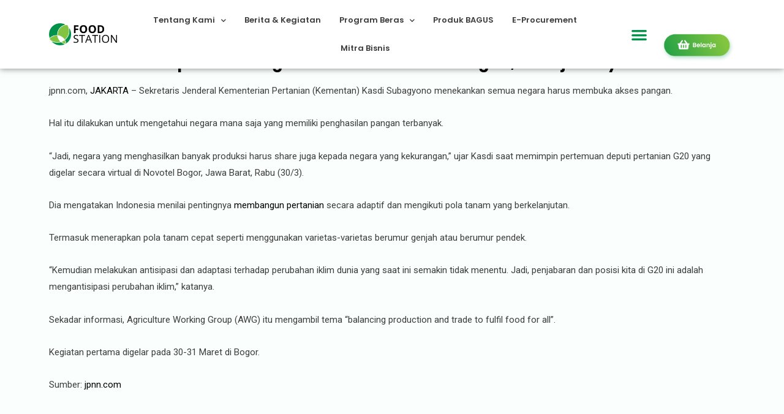

--- FILE ---
content_type: text/html; charset=UTF-8
request_url: https://foodstation.id/api/index.php?id=harga&_=1769029940664
body_size: 215
content:
<table class="fsipbc-table">
            <thead>
            <tr align="center">
                <th id="fsipbc-judul" class="tb-head" colspan="2" height="25">Harga Beras di PIBC</th>
            </tr>
            </thead>
            <tbody>
            <tr bgcolor="#fff">
                <td colspan="2">Belum ada data sampai tanggal 2026-01-17</td>
            </tr>
            <tr><td colspan="2"></td></tr>
            </tbody></table>

--- FILE ---
content_type: text/html; charset=UTF-8
request_url: https://foodstation.id/chart/index.php?_=1769029940666
body_size: 853
content:

<html>
<body>
<canvas id="myChart" width="300" height="300"></canvas>
<script>
    jQuery(function ($) {
        var chartDefault = {
            type: 'bar',
            data: {
                labels: ['Januari','Februari','Maret','April','Mei','Juni','Juli','Agustus','September','Oktober','November','Desember'],
                datasets: [{"type":"bar","label":2024,"fill":false,"data":[12808,13403,13300,12662,12568,13080,13346,13440,13497,13259,13059,13172],"backgroundColor":"#006400","borderColor":"#006400","borderWidth":10},{"type":"bar","label":2025,"fill":false,"data":[13252,13216,13407,13199,13251,13681],"backgroundColor":"#228B22","borderColor":"#228B22","borderWidth":10}]            },
            options: {
                responsive: true,
                maintainAspectRatio: false,
                indexAxis: 'y',				
                animation: {
                    onComplete: () => {
                        delayed = true;
                    },
                    delay: (context) => {
                        let delay = 0;
                        if (context.type === 'data' && context.mode === 'default' && !delayed) {
                            delay = context.dataIndex * 300 + context.datasetIndex * 100;
                        }
                        return delay;
                    },
                },
                title: {
                    display: false,
                    text: 'Chart harga beras',
                },
                plugins: {
                    legend: {
                        position: 'top',
                    },
                    title: {
                        display: true,
                        text: 'Chart harga beras',
                        padding: {
                            top: 10,
                            bottom: 30
                        }
                    }
                },
                scales: {
                    x: {
                        ticks: {
                            color: 'red',
                        }
                    },
                    y: {
                        scaleLabel: {
                            display: true,
                            labelString: 'Harga'
                        },
                        ticks: {
                            callback: function(value, index, values) {
                                return value.toLocaleString();
                            }
                        }
                    }
                }
            },
        };
        var chart = new Chart($('#myChart'), chartDefault);
    });
</script>
</body>
</html>


--- FILE ---
content_type: text/css
request_url: https://www.foodstation.id/wp-content/plugins/customer-reviews-woocommerce/css/badges.css?ver=5.12.0
body_size: 2867
content:
.cr-trustbadgef, .cr-trustbadgea {
	max-width: 100%;
	overflow: hidden;
}
.cr-trustbadgef .cr-trustbadge-border {border: 1px solid #A3D8CD;}
.cr-trustbadgef .cr-trustbadge-border.badge_color_dark {border: 1px solid #8B8B8B;}

#cr_floatingtrustbadge {position: fixed; box-sizing: border-box; right: 0px; bottom: 0px; width: 135px; border-radius: 15px; display: block; overflow: hidden; margin: 30px; filter: drop-shadow(0px 4px 54px rgba(0, 0, 0, 0.25)); z-index: 99999; cursor: pointer;}
#cr_floatingtrustbadge.cr-floatingbadge-big {position: fixed; box-sizing: border-box; right: 0px; bottom: 0px; width: 256px; border-radius: 15px; display: block; overflow: hidden; margin: 0 30px 30px 0; filter: drop-shadow(0px 4px 54px rgba(0, 0, 0, 0.25)); z-index: 99999; cursor: auto;}
#cr_floatingtrustbadge {border: 1px solid;}
#cr_floatingtrustbadge .cr-floatingbadge-background {position: absolute; top: 0; left: 0; height: 100%; width: 100%;}
#cr_floatingtrustbadge .cr-floatingbadge-background div {width: 100%;}
#cr_floatingtrustbadge .cr-floatingbadge-background .cr-floatingbadge-background-top {height: 115px;}
#cr_floatingtrustbadge.cr-floatingbadge-big .cr-floatingbadge-background .cr-floatingbadge-background-top {height: 155px;}
#cr_floatingtrustbadge .cr-floatingbadge-background .cr-floatingbadge-background-middle {height: 31px;}
#cr_floatingtrustbadge.cr-floatingbadge-big .cr-floatingbadge-background .cr-floatingbadge-background-middle {height: 179px;}
#cr_floatingtrustbadge .cr-floatingbadge-background .cr-floatingbadge-background-bottom {height: 27px;}
#cr_floatingtrustbadge.cr-floatingbadge-big .cr-floatingbadge-background .cr-floatingbadge-background-bottom {height: 43px; border-top: 1px solid; border-left: 0px; border-right: 0px; border-bottom: 0px;}
#cr_floatingtrustbadge .cr-floatingbadge-top {position: relative; height: 92px; display: block;}
#cr_floatingtrustbadge.cr-floatingbadge-big .cr-floatingbadge-top {position: relative; height: 124px; display: block;}
#cr_floatingtrustbadge .cr-floatingbadge-top svg {position: absolute; left: 50%; top: 14px; margin-left: -35px;}
#cr_floatingtrustbadge.cr-floatingbadge-big .cr-floatingbadge-top svg {position: absolute; width: 84px; height: 79px; left: 50%; top: 28px; margin-left: -42px;}
#cr_floatingtrustbadge img {margin: 0; width: 100%; position: relative; border: 0; display: block;}
#cr_floatingtrustbadge .cr-floatingbadge-top .cr-floatingbadge-close {position: absolute; top: 5px; right: 5px; width: 20px; height: 20px; cursor: pointer;}
#cr_floatingtrustbadge .cr-floatingbadge-top .cr-floatingbadge-close svg {position: absolute; width: 16px; height: 16px; margin: 2px; top: 0; left: 0; display: block;}
#cr_floatingtrustbadge .cr-floatingbadge-top .cr-floatingbadge-close svg {fill: #F8942D;}
#cr_floatingtrustbadge.cr-floatingbadge-big .cr-floatingbadge-top .cr-floatingbadge-close svg {fill: #FFFFFF;}
#cr_floatingtrustbadge .cr-floatingbadge-top svg {width: 70px; height:65px;}

.cr-badge {
	display: inline-block;
	padding: 40px;
	font-family: 'Open Sans', sans-serif;
	font-size: 0;
	color: #1F1F1F;
	line-height: normal;
	position: relative;
	text-align: left;
	text-decoration:none;
	box-sizing: border-box;
	transform-origin: left;
	visibility: hidden;
}

.cr-badge .badge__nowrap {
	white-space: nowrap;
}

.cr-badge .badge__nowrap-inline {
	display: inline-block;
	white-space: nowrap;
}

.cr-badge .badge__store {
		font-size: 24px;
		font-weight: bold;
		margin-bottom: 12px;
		white-space: nowrap;
}

.cr-badge .badge__stars {
		display: inline-block;
		margin-bottom: 14px;
		margin-right: 24px;
}

.cr-badge .badge__star {
		display: inline-block;
		position: relative;
		width: 36px;
		height: 36px;
		margin-right: 3px;
		background-size: cover;
}

.cr-badge .badge-vs .badge__star {
	display: block;
}

.cr-badge .badge__star-icon {
		position: absolute;
		top: 0;
		left: 0;
		width: 100%;
		height: 100%;
		background-size: cover;
		background-repeat: no-repeat;
}

.cr-badge .badge__star-icon_type_empty {
		background-image: url('../img/small-star-empty-light.png');
}

.cr-badge .badge__star-icon_type_fill {
		background-image: url('../img/small-star-full.png');
}

.cr-badge .verified {
		display: inline-block;
		vertical-align: top;
		background: rgba(23, 157, 130, 0.1);
		height: 36px;
		border-radius: 19px;
		padding: 0 16px;
}

.cr-badge .verified__logo {
		display: inline-block;
		width: 32px;
		height: 32px;
		background-image: url('../img/logo.svg');
		background-size: cover;
		position: relative;
		top: 2px;
		left: -6px;
		margin-right: 2px;
}

.cr-badge .verified__text {
		display: inline-block;
		line-height: 36px;
		vertical-align: top;
		font-size: 18px;
		font-weight: 600;
}

.cr-badge .rating {
		font-size: 17px;
		white-space: nowrap;
}

.cr-badge.badge_size_wide .rating {
		font-size: 16px;
}

.cr-badge rating__store {
	font-weight: 600;
}

.cr-badge .rating__product b {
	font-weight: 600;
}

.cr-badge.badge_color_dark {
	color: #fff;
}

.cr-badge.badge_color_dark .badge__star-icon_type_empty {
		background-image: url('../img/small-star-empty-dark.png');
}

.cr-badge.badge_color_dark .verified {
		background: rgba(255, 255, 255, 0.25);
}

.cr-badge.badge_size_wide {
		padding: 20px;
		color: #6c6c6c;
}

.cr-badge.badge_size_wide .badge__store {
		font-size: 28px;
		margin-bottom: 24px;
}

.cr-badge .badge__info {
	position: relative;
}

.cr-badge .badge__logo {
		position: absolute;
		top: 0;
		left: 0;
		width: 60px;
		height: 60px;
		background-image: url('../img/logo.svg');
		background-size: contain;
		background-repeat: no-repeat;
}

.cr-badge .badge__reviews {
		font-size: 16px;
		padding-left: 70px;
		padding-top: 15px;
}

.cr-badge.badge_size_wide .verified {
		font-size: 16px;
		padding-left: 70px;
		height: auto;
		background: transparent;
}

.cr-badge.badge_size_wide .badge__stars {
		margin-bottom: 0;
		margin-right: 2px;
		margin-left: 20px;
		margin-top: 2px;
		vertical-align: top;
}

.cr-badge.badge_size_wide .badge__star {
		width: 16px;
		height: 16px;
}

.cr-badge.badge_size_wide .badge__star-icon_type_empty {
		background-image: url('../img/wide-star-empty-light.png');
}

.cr-badge.badge_size_wide .badge__star-icon_type_fill {
		background-image: url('../img/wide-star-full-light.png');
}

.cr-badge.badge_color_dark.badge_size_wide .badge__star-icon_type_fill {
		background-image: url('../img/wide-star-full-dark.png');
}

.cr-badge.badge_color_dark.badge_size_wide .badge__star-icon_type_empty {
		background-image: url('../img/wide-star-empty-dark.png');
}

.cr-badge.badge_size_wide .rating {
		display: inline-block;
		padding-top: 2px;
		vertical-align: top;
		margin-top: -3px;
}

.cr-badge.badge_size_wide.badge_color_dark {
		color: #fff;
}

.cr-badge.badge_target_mobile {
		position: relative;
		padding: 0;
		margin: 20px;
}

.cr-badge.badge_target_mobile .badge__logo {
		top: 41px;
		left: 4px;
		width: 32px;
		height: 32px;
}

.cr-badge.badge_target_mobile .badge__store {
		font-size: 24px;
		margin-bottom: 0;
		padding-left: 2px;
}

.cr-badge.badge_target_mobile .badge__reviews,
.cr-badge.badge_target_mobile .verified {
		padding-left: 48px;
		display: block;
}

.cr-badge.badge_target_mobile .badge__stars {
		padding-left: 2px;
		margin-left: 0;
		margin-top: 0;
}

.cr-badge.badge_target_mobile .rating {
		font-size: 15px;
		margin-top: 2px;
}

.cr-badge.badge_size_wide .rating b {
		display: inline-block;
		margin-left: 8px;
}

.cr-badge.badge_size_small {
	-webkit-border-radius: 5px;
	-moz-border-radius: 5px;
	border-radius: 5px;
}

.cr-badge .badge__link, .cr-badge__wrap .badge__link {
	position: absolute;
	width: 100%;
	height: 100%;
	top: 0;
	left: 0;
	z-index: 1;
}

/* internal container wrapper */
.cr-badge__wrap {
	display: inline-block;
	position: relative;
}

.cr-badge.badge-vs {
		position: relative;
		color: #4d4d4d;
		padding: 20px;
		display: inline-block;
		flex-flow: row nowrap;
		text-align: left;
		font-family: "Roboto", sans-serif;
		border-radius: 15px;
}

.cr-badge.badge-vs .cr-badge-vs-flex {
	display: flex;
	flex-direction: row;
}

.cr-badge.badge-vs .badge__store {
		font-size: 25px;
		font-weight: 500;
		margin-bottom: 5px;
		line-height: 1.2;
		max-width: 500px;
		text-overflow: ellipsis;
		overflow: hidden;
}

.cr-badge.badge-vs .badge__logo {
		background-image: url('../img/logo-vs.svg');
		height: 80px;
		width: 80px;
		position: relative;
		display: inline-block;
		margin-right: 20px;
		flex: 0 0 auto;
}

.cr-badge.badge-vs .badge__details {
		display: flex;
		flex-flow: row nowrap;
		align-items: center;
}

.cr-badge.badge-vs .badge__rating-container {
		display: flex;
		flex-flow: column nowrap;
		justify-content: space-evenly;
		font-family: "Roboto", sans-serif;
		font-weight: normal;
}

.cr-badge.badge-vs .badge__rating-line {
		display: flex;
		flex-flow: row nowrap;
		justify-content: space-between;
}

.cr-badge.badge-vs .badge__stars {
	margin: 0;
	padding: 0;
	display: flex;
	align-items: center;
}

.cr-badge.badge-vs .badge__star {
		width: 15px;
		height: 15px;
		border-spacing: 0;
		display: flex;
}

.cr-badge.badge-vs .badge__star-icon--empty {
		background-image: url('../img/star-stroke.svg');
		background-position: left;
		border-spacing: 0;
}

.cr-badge.badge-vs .badge__star-icon--fill {
		background-image: url('../img/star-fill.svg');
		background-position: left;
		border-spacing: 0;

}

.cr-badge.badge-vs .badge__rating.rating {
		font-size: 14px;
		line-height: 1.5;
		justify-content: space-between;
		display: flex;
		flex: 1 1 0;
		margin: -1px 0 0;
		padding: 0;
		height: 20px;
}

.cr-badge.badge-vs .badge__rating.rating span:last-child {
	padding-left: 25px;
	font-weight: bold;
}

.cr-badge .badge__rating + .badge__stars {
	margin-left: 10px;
}

.cr-badge.badge-vs .badge__reviews {
	border-radius: 30px;
	background-color: #F2F2F2;
	display: block;
	font-size: 18px;
	line-height: 1;
	padding: 6px 25px 5px;
	margin-left: 15px;
	border: 1px solid #DFDFDF99;
}

.cr-badge.badge-vs.badge_color_dark {
		color: #e5e5e5;
		border-color: transparent;
}

.cr-badge.badge-vs.badge_color_dark .badge__reviews {
	background-color: #24242499;
	border-color: transparent;
}

.badge_size_compact.cr-badge,
.badge--wide-mobile.cr-badge {
	margin: 0;
	padding: 0;
	width: 100%;
	height: 100%;
	font-family: "Roboto", sans-serif;
}

.badge_size_compact.cr-badge,
.badge--wide-mobile.cr-badge {
	display: block;
	flex-direction: column;
	visibility: visible;
}

.badge_size_compact.cr-badge .badge__verified,
.badge--wide-mobile.cr-badge .badge__verified {
	font-size: 10px;
	font-weight: 700;
	color: #4c4c4c;
	text-align: center;
	margin-bottom: 5px;
	margin-top: 5px;
}

.badge--wide-mobile.cr-badge .badge__verified {
	font-size: 16px;
	color: #fff;
	margin-bottom: 13px;
}

.badge--wide-mobile.cr-badge .badge__store {
	min-height: 50px;
	margin-bottom: 17px;
	color: #4d4d4d;
	font-size: 28px;
	font-weight: 700;
	line-height: 25px;
	display: flex;
	align-items: center;
	justify-content: center;
}

.cr-badge.badge_size_compact .badge__middle,
.cr-badge.badge--wide-mobile .badge__middle {
	padding: 10px 0 9px;
}

.cr-badge.badge_size_compact .badge__stars,
.cr-badge.badge--wide-mobile .badge__stars {
	display: flex;
	justify-content: center;
	width: 100%;
	margin: 0;
}

.cr-badge.badge_size_compact .badge__star,
.cr-badge.badge--wide-mobile .badge__star {
	position: relative;
	width: 14px;
	height: 13px;
	margin: 0 2px;
	color: #fff;
}

.cr-badge.badge_size_compact .badge__star svg,
.cr-badge.badge--wide-mobile .badge__star svg {
	display: block;
}

.cr-badge.badge_size_compact .badge__star-fill-container,
.cr-badge.badge--wide-mobile .badge__star-fill-container {
	position: absolute;
	top: 0;
	left: 0;
	overflow: hidden;
	width: 14px;
	height: 13px;
}

.cr-badge.badge_size_compact .badge__star-fill-container svg,
.cr-badge.badge--wide-mobile .badge__star-fill-container svg {
	height: 13px;
}

.cr-badge.badge_size_compact .badge__rating,
.cr-badge.badge--wide-mobile .badge__rating {
	font-size: 12px;
	text-align: center;
	color: #4c4c4c;
}

.cr-badge.badge_size_compact .badge__rating b,
.cr-badge.badge--wide-mobile .badge__rating b  {
	margin-left: 8px;
}

.cr-badge.badge_size_compact .badge__reviews,
.cr-badge.badge--wide-mobile .badge__reviews {
	padding: 8px 0 6px;
	font-size: 10px;
	text-align: center;
	border-radius: 0 0 15px 15px;
	color: #4d4d4d;
}

.cr-badge.badge--wide-mobile .badge__middle {
	padding-top: 0px;
	padding-bottom: 20px;
	background-color: transparent;
}

.cr-badge.badge--wide-mobile .badge__stars {
	margin-bottom: 5px;
}

.cr-badge.badge--wide-mobile .badge__star {
	color: #f8942d;
}

.cr-badge.badge--wide-mobile .badge__reviews {
	font-size: 13px;
	border-top: 1px solid transparent;
	min-height: 37px;
	display: flex;
	align-items: center;
	justify-content: center;
	padding: 0;
}

.cr-badge.badge--wide-mobile .mb21 {
	margin-bottom: 21px;
}

.cr-badge.badge_size_compact.badge_color_dark .badge__middle,
.cr-badge.badge--wide-mobile.badge_color_dark .badge__middle {
	border: none;
	box-sizing: border-box;
}

.cr-badge.badge_size_compact.badge_color_dark .badge__star,
.cr-badge.badge--wide-mobile.badge_color_dark .badge__star {
	color: #f8942d;
}

.cr-badge.badge_size_compact.badge_color_dark .badge__reviews,
.cr-badge.badge--wide-mobile.badge_color_dark .badge__reviews {
	border: none;
}

.cr-badge.badge_size_compact.badge_color_dark .badge__verified,
.cr-badge.badge--wide-mobile.badge_color_dark .badge__verified,
.cr-badge.badge_size_compact.badge_color_dark .badge__reviews,
.cr-badge.badge--wide-mobile.badge_color_dark .badge__reviews,
.cr-badge.badge_size_compact.badge_color_dark .badge__rating,
.cr-badge.badge--wide-mobile.badge_color_dark .badge__rating,
.cr-badge.badge_size_compact.badge_color_dark .badge__store,
.cr-badge.badge--wide-mobile.badge_color_dark .badge__store {
	color: #e5e5e5;
}

@font-face {
	font-family: 'Open Sans';
	font-style: normal;
	font-weight: 400;
	font-display: swap;
	src: url('../fonts/open-sans-400.eot'); /* IE9 Compat Modes */
	src: local(''),
		url('../fonts/open-sans-400.eot?#iefix') format('embedded-opentype'), /* IE6-IE8 */
		url('../fonts/open-sans-400.woff2') format('woff2'), /* Super Modern Browsers */
		url('../fonts/open-sans-400.woff') format('woff'), /* Modern Browsers */
		url('../fonts/open-sans-400.ttf') format('truetype'), /* Safari, Android, iOS */
		url('../fonts/open-sans-400.svg#OpenSans') format('svg'); /* Legacy iOS */
}

@font-face {
	font-family: 'Open Sans';
	font-style: normal;
	font-weight: 600;
	font-display: swap;
	src: url('../fonts/open-sans-600.eot'); /* IE9 Compat Modes */
	src: local(''),
		url('../fonts/open-sans-600.eot?#iefix') format('embedded-opentype'), /* IE6-IE8 */
		url('../fonts/open-sans-600.woff2') format('woff2'), /* Super Modern Browsers */
		url('../fonts/open-sans-600.woff') format('woff'), /* Modern Browsers */
		url('../fonts/open-sans-600.ttf') format('truetype'), /* Safari, Android, iOS */
		url('../fonts/open-sans-600.svg#OpenSans') format('svg'); /* Legacy iOS */
}

@font-face {
	font-family: 'Open Sans';
	font-style: normal;
	font-weight: 700;
	src: url('../fonts/open-sans-700.eot'); /* IE9 Compat Modes */
	src: local(''),
		url('../fonts/open-sans-700.eot?#iefix') format('embedded-opentype'), /* IE6-IE8 */
		url('../fonts/open-sans-700.woff2') format('woff2'), /* Super Modern Browsers */
		url('../fonts/open-sans-700.woff') format('woff'), /* Modern Browsers */
		url('../fonts/open-sans-700.ttf') format('truetype'), /* Safari, Android, iOS */
		url('../fonts/open-sans-700.svg#OpenSans') format('svg'); /* Legacy iOS */
}

@font-face {
	font-family: 'Roboto';
	font-style: normal;
	font-weight: 400;
	font-display: swap;
	src: url('../fonts/roboto-400.eot'); /* IE9 Compat Modes */
	src: local(''),
		url('../fonts/roboto-400.eot?#iefix') format('embedded-opentype'), /* IE6-IE8 */
		url('../fonts/roboto-400.woff2') format('woff2'), /* Super Modern Browsers */
		url('../fonts/roboto-400.woff') format('woff'), /* Modern Browsers */
		url('../fonts/roboto-400.ttf') format('truetype'), /* Safari, Android, iOS */
		url('../fonts/roboto-400.svg#Roboto') format('svg'); /* Legacy iOS */
}

@font-face {
	font-family: 'Roboto';
	font-style: normal;
	font-weight: 500;
	font-display: swap;
	src: url('../fonts/roboto-500.eot'); /* IE9 Compat Modes */
	src: local(''),
		url('../fonts/roboto-500.eot?#iefix') format('embedded-opentype'), /* IE6-IE8 */
		url('../fonts/roboto-500.woff2') format('woff2'), /* Super Modern Browsers */
		url('../fonts/roboto-500.woff') format('woff'), /* Modern Browsers */
		url('../fonts/roboto-500.ttf') format('truetype'), /* Safari, Android, iOS */
		url('../fonts/roboto-500.svg#Roboto') format('svg'); /* Legacy iOS */
}

@font-face {
	font-family: 'Roboto';
	font-style: normal;
	font-weight: 700;
	font-display: swap;
	src: url('../fonts/roboto-700.eot'); /* IE9 Compat Modes */
	src: local(''),
		url('../fonts/roboto-700.eot?#iefix') format('embedded-opentype'), /* IE6-IE8 */
		url('../fonts/roboto-700.woff2') format('woff2'), /* Super Modern Browsers */
		url('../fonts/roboto-700.woff') format('woff'), /* Modern Browsers */
		url('../fonts/roboto-700.ttf') format('truetype'), /* Safari, Android, iOS */
		url('../fonts/roboto-700.svg#Roboto') format('svg'); /* Legacy iOS */
}

@media all and (max-width: 600px) {
	#cr_floatingtrustbadge, #cr_floatingtrustbadge.cr-floatingbadge-big {display: none;}
}


--- FILE ---
content_type: text/css
request_url: https://www.foodstation.id/wp-content/uploads/elementor/css/post-736.css?ver=1669601089
body_size: 2653
content:
.elementor-736 .elementor-element.elementor-element-ae91857 > .elementor-container{max-width:1275px;min-height:125px;}.elementor-736 .elementor-element.elementor-element-ae91857:not(.elementor-motion-effects-element-type-background), .elementor-736 .elementor-element.elementor-element-ae91857 > .elementor-motion-effects-container > .elementor-motion-effects-layer{background-color:#FFFFFF;}.elementor-736 .elementor-element.elementor-element-ae91857, .elementor-736 .elementor-element.elementor-element-ae91857 > .elementor-background-overlay{border-radius:0px 0px 0px 0px;}.elementor-736 .elementor-element.elementor-element-ae91857{box-shadow:0px 0px 10px 0px rgba(0,0,0,0.5);transition:background 0.3s, border 0.3s, border-radius 0.3s, box-shadow 0.3s;margin-top:0px;margin-bottom:0px;padding:0px 0px 0px 40px;}.elementor-736 .elementor-element.elementor-element-ae91857 > .elementor-background-overlay{transition:background 0.3s, border-radius 0.3s, opacity 0.3s;}.elementor-bc-flex-widget .elementor-736 .elementor-element.elementor-element-a000cba.elementor-column .elementor-column-wrap{align-items:flex-start;}.elementor-736 .elementor-element.elementor-element-a000cba.elementor-column.elementor-element[data-element_type="column"] > .elementor-column-wrap.elementor-element-populated > .elementor-widget-wrap{align-content:flex-start;align-items:flex-start;}.elementor-736 .elementor-element.elementor-element-a000cba > .elementor-element-populated{margin:0px 0px 0px 0px;}.elementor-736 .elementor-element.elementor-element-2c0b309 > .elementor-widget-container{margin:15px 0px 0px 0px;}.elementor-736 .elementor-element.elementor-element-33543a9 > .elementor-element-populated{margin:0px 0px 0px 0px;}.elementor-736 .elementor-element.elementor-element-0496687 .elementor-search-form__container{min-height:30px;}.elementor-736 .elementor-element.elementor-element-0496687 .elementor-search-form__submit{min-width:30px;}body:not(.rtl) .elementor-736 .elementor-element.elementor-element-0496687 .elementor-search-form__icon{padding-left:calc(30px / 3);}body.rtl .elementor-736 .elementor-element.elementor-element-0496687 .elementor-search-form__icon{padding-right:calc(30px / 3);}.elementor-736 .elementor-element.elementor-element-0496687 .elementor-search-form__input, .elementor-736 .elementor-element.elementor-element-0496687.elementor-search-form--button-type-text .elementor-search-form__submit{padding-left:calc(30px / 3);padding-right:calc(30px / 3);}.elementor-736 .elementor-element.elementor-element-0496687 .elementor-search-form__icon{--e-search-form-icon-size-minimal:19px;}.elementor-736 .elementor-element.elementor-element-0496687 input[type="search"].elementor-search-form__input{font-family:"Poppins", Sans-serif;font-weight:400;line-height:2.7em;}.elementor-736 .elementor-element.elementor-element-0496687 .elementor-search-form__input,
					.elementor-736 .elementor-element.elementor-element-0496687 .elementor-search-form__icon,
					.elementor-736 .elementor-element.elementor-element-0496687 .elementor-lightbox .dialog-lightbox-close-button,
					.elementor-736 .elementor-element.elementor-element-0496687 .elementor-lightbox .dialog-lightbox-close-button:hover,
					.elementor-736 .elementor-element.elementor-element-0496687.elementor-search-form--skin-full_screen input[type="search"].elementor-search-form__input{color:#808080;fill:#808080;}.elementor-736 .elementor-element.elementor-element-0496687:not(.elementor-search-form--skin-full_screen) .elementor-search-form__container{background-color:#F4F5F8;border-color:#E5E5E5;border-width:1px 1px 1px 1px;border-radius:9px;}.elementor-736 .elementor-element.elementor-element-0496687.elementor-search-form--skin-full_screen input[type="search"].elementor-search-form__input{background-color:#F4F5F8;border-color:#E5E5E5;border-width:1px 1px 1px 1px;border-radius:9px;}.elementor-736 .elementor-element.elementor-element-0496687 > .elementor-widget-container{margin:15px 0px 0px 0px;border-radius:0px 0px 0px 0px;}.elementor-736 .elementor-element.elementor-element-6bb776e > .elementor-container > .elementor-row > .elementor-column > .elementor-column-wrap > .elementor-widget-wrap{align-content:center;align-items:center;}.elementor-736 .elementor-element.elementor-element-6bb776e{margin-top:-12px;margin-bottom:0px;padding:0px 0px 0px 0px;}.elementor-736 .elementor-element.elementor-element-320231a .elementor-menu-toggle{margin:0 auto;}.elementor-736 .elementor-element.elementor-element-320231a .elementor-nav-menu .elementor-item{font-family:"Poppins", Sans-serif;font-size:12px;font-weight:500;}.elementor-736 .elementor-element.elementor-element-320231a .elementor-nav-menu--main .elementor-item:hover,
					.elementor-736 .elementor-element.elementor-element-320231a .elementor-nav-menu--main .elementor-item.elementor-item-active,
					.elementor-736 .elementor-element.elementor-element-320231a .elementor-nav-menu--main .elementor-item.highlighted,
					.elementor-736 .elementor-element.elementor-element-320231a .elementor-nav-menu--main .elementor-item:focus{color:#000000;fill:#000000;}.elementor-736 .elementor-element.elementor-element-320231a .elementor-nav-menu--main .elementor-item.elementor-item-active{color:#000000;}.elementor-736 .elementor-element.elementor-element-320231a .elementor-nav-menu--main .elementor-item{padding-left:2px;padding-right:2px;padding-top:8px;padding-bottom:8px;}.elementor-736 .elementor-element.elementor-element-320231a .elementor-nav-menu--dropdown a:hover,
					.elementor-736 .elementor-element.elementor-element-320231a .elementor-nav-menu--dropdown a.elementor-item-active,
					.elementor-736 .elementor-element.elementor-element-320231a .elementor-nav-menu--dropdown a.highlighted{background-color:#6CDF4B;}.elementor-736 .elementor-element.elementor-element-320231a .elementor-nav-menu--dropdown .elementor-item, .elementor-736 .elementor-element.elementor-element-320231a .elementor-nav-menu--dropdown  .elementor-sub-item{font-family:"Poppins", Sans-serif;font-size:11px;font-weight:500;}.elementor-bc-flex-widget .elementor-736 .elementor-element.elementor-element-18e1f60.elementor-column .elementor-column-wrap{align-items:flex-start;}.elementor-736 .elementor-element.elementor-element-18e1f60.elementor-column.elementor-element[data-element_type="column"] > .elementor-column-wrap.elementor-element-populated > .elementor-widget-wrap{align-content:flex-start;align-items:flex-start;}.elementor-736 .elementor-element.elementor-element-18e1f60 > .elementor-element-populated{margin:4px 0px 0px 0px;}.elementor-736 .elementor-element.elementor-element-a6aa7fa .elementor-menu-toggle{margin:0 auto;background-color:#FFFFFF;font-size:27px;}.elementor-736 .elementor-element.elementor-element-a6aa7fa .elementor-nav-menu--dropdown a, .elementor-736 .elementor-element.elementor-element-a6aa7fa .elementor-menu-toggle{color:#000000;}.elementor-736 .elementor-element.elementor-element-a6aa7fa .elementor-nav-menu--dropdown{background-color:#FFFFFF;}.elementor-736 .elementor-element.elementor-element-a6aa7fa .elementor-nav-menu--dropdown a:hover,
					.elementor-736 .elementor-element.elementor-element-a6aa7fa .elementor-nav-menu--dropdown a.elementor-item-active,
					.elementor-736 .elementor-element.elementor-element-a6aa7fa .elementor-nav-menu--dropdown a.highlighted,
					.elementor-736 .elementor-element.elementor-element-a6aa7fa .elementor-menu-toggle:hover{color:#000000;}.elementor-736 .elementor-element.elementor-element-a6aa7fa .elementor-nav-menu--dropdown a:hover,
					.elementor-736 .elementor-element.elementor-element-a6aa7fa .elementor-nav-menu--dropdown a.elementor-item-active,
					.elementor-736 .elementor-element.elementor-element-a6aa7fa .elementor-nav-menu--dropdown a.highlighted{background-color:#6CDF4B;}.elementor-736 .elementor-element.elementor-element-a6aa7fa .elementor-nav-menu--dropdown a.elementor-item-active{background-color:#49FB5D;}.elementor-736 .elementor-element.elementor-element-a6aa7fa .elementor-nav-menu--dropdown .elementor-item, .elementor-736 .elementor-element.elementor-element-a6aa7fa .elementor-nav-menu--dropdown  .elementor-sub-item{font-family:"Poppins", Sans-serif;font-size:18px;font-weight:500;}.elementor-736 .elementor-element.elementor-element-a6aa7fa .elementor-nav-menu--dropdown a{padding-left:100px;padding-right:100px;padding-top:7px;padding-bottom:7px;}.elementor-736 .elementor-element.elementor-element-a6aa7fa .elementor-nav-menu--main > .elementor-nav-menu > li > .elementor-nav-menu--dropdown, .elementor-736 .elementor-element.elementor-element-a6aa7fa .elementor-nav-menu__container.elementor-nav-menu--dropdown{margin-top:28px !important;}.elementor-736 .elementor-element.elementor-element-a6aa7fa div.elementor-menu-toggle{color:#009349;}.elementor-736 .elementor-element.elementor-element-a6aa7fa div.elementor-menu-toggle svg{fill:#009349;}.elementor-736 .elementor-element.elementor-element-a6aa7fa > .elementor-widget-container{margin:14px 0px 0px -3px;background-color:#FFFFFF;}.elementor-bc-flex-widget .elementor-736 .elementor-element.elementor-element-ed975c1.elementor-column .elementor-column-wrap{align-items:flex-start;}.elementor-736 .elementor-element.elementor-element-ed975c1.elementor-column.elementor-element[data-element_type="column"] > .elementor-column-wrap.elementor-element-populated > .elementor-widget-wrap{align-content:flex-start;align-items:flex-start;}.elementor-736 .elementor-element.elementor-element-ed975c1 > .elementor-element-populated{margin:0px 0px 0px -12px;}.elementor-736 .elementor-element.elementor-element-6235e9a{--divider-style:solid;--subtotal-divider-style:solid;--elementor-remove-from-cart-button:none;--remove-from-cart-button:block;--toggle-button-icon-color:#009349;--toggle-button-border-width:0px;--toggle-icon-size:30px;--cart-border-style:none;--product-price-color:#83C53F;--cart-footer-layout:1fr 1fr;--cart-footer-buttons-border-radius:7px;--view-cart-button-background-color:#83C53F;--checkout-button-background-color:#83C53F;}.elementor-736 .elementor-element.elementor-element-6235e9a .elementor-menu-cart__subtotal{font-family:"Poppins", Sans-serif;font-size:22px;}.elementor-736 .elementor-element.elementor-element-6235e9a .widget_shopping_cart_content{--subtotal-divider-left-width:0;--subtotal-divider-right-width:0;}.elementor-736 .elementor-element.elementor-element-6235e9a .elementor-menu-cart__product-name a{font-family:"Poppins", Sans-serif;font-size:16px;font-weight:600;color:#000000;}.elementor-736 .elementor-element.elementor-element-6235e9a .elementor-menu-cart__product-price{font-family:"Poppins", Sans-serif;font-size:15px;font-weight:600;}.elementor-736 .elementor-element.elementor-element-6235e9a .elementor-menu-cart__footer-buttons .elementor-button{font-family:"Poppins", Sans-serif;font-size:15px;font-weight:600;}.elementor-736 .elementor-element.elementor-element-6235e9a > .elementor-widget-container{margin:12px 0px 0px -13px;}.elementor-bc-flex-widget .elementor-736 .elementor-element.elementor-element-df48640.elementor-column .elementor-column-wrap{align-items:center;}.elementor-736 .elementor-element.elementor-element-df48640.elementor-column.elementor-element[data-element_type="column"] > .elementor-column-wrap.elementor-element-populated > .elementor-widget-wrap{align-content:center;align-items:center;}.elementor-736 .elementor-element.elementor-element-df48640 > .elementor-element-populated{transition:background 0.3s, border 0.3s, border-radius 0.3s, box-shadow 0.3s;margin:0px 0px 0px 0px;}.elementor-736 .elementor-element.elementor-element-df48640 > .elementor-element-populated > .elementor-background-overlay{transition:background 0.3s, border-radius 0.3s, opacity 0.3s;}.elementor-736 .elementor-element.elementor-element-48e9264 > .elementor-widget-container{margin:0px 0px 4px 0px;padding:0px 0px 19px 0px;}.elementor-736 .elementor-element.elementor-element-48e9264{z-index:0;}.elementor-736 .elementor-element.elementor-element-c788494 .elementor-spacer-inner{height:50px;}.elementor-736 .elementor-element.elementor-element-b9cd759:not(.elementor-motion-effects-element-type-background), .elementor-736 .elementor-element.elementor-element-b9cd759 > .elementor-motion-effects-container > .elementor-motion-effects-layer{background-color:#FFFFFF;}.elementor-736 .elementor-element.elementor-element-b9cd759{transition:background 0.3s, border 0.3s, border-radius 0.3s, box-shadow 0.3s;}.elementor-736 .elementor-element.elementor-element-b9cd759 > .elementor-background-overlay{transition:background 0.3s, border-radius 0.3s, opacity 0.3s;}.elementor-bc-flex-widget .elementor-736 .elementor-element.elementor-element-5028af0.elementor-column .elementor-column-wrap{align-items:flex-start;}.elementor-736 .elementor-element.elementor-element-5028af0.elementor-column.elementor-element[data-element_type="column"] > .elementor-column-wrap.elementor-element-populated > .elementor-widget-wrap{align-content:flex-start;align-items:flex-start;}.elementor-736 .elementor-element.elementor-element-5028af0 > .elementor-element-populated{margin:17px 0px 0px 0px;}.elementor-bc-flex-widget .elementor-736 .elementor-element.elementor-element-f639566.elementor-column .elementor-column-wrap{align-items:center;}.elementor-736 .elementor-element.elementor-element-f639566.elementor-column.elementor-element[data-element_type="column"] > .elementor-column-wrap.elementor-element-populated > .elementor-widget-wrap{align-content:center;align-items:center;}.elementor-736 .elementor-element.elementor-element-f46b0f9{--main-alignment:left;--divider-style:solid;--subtotal-divider-style:solid;--elementor-remove-from-cart-button:none;--remove-from-cart-button:block;--toggle-button-icon-color:#009349;--toggle-button-border-width:0px;--toggle-icon-size:30px;--cart-border-style:none;--menu-cart-subtotal-color:#3CC829;--product-price-color:#000000;--cart-footer-layout:1fr;--space-between-buttons:3px;--cart-footer-buttons-border-radius:5px;--view-cart-button-text-color:#FFFFFF;--view-cart-button-background-color:#2D65CE;--checkout-button-text-color:#FFFFFF;--checkout-button-background-color:#66D764;}.elementor-736 .elementor-element.elementor-element-f46b0f9 .elementor-menu-cart__subtotal{font-family:"Poppins", Sans-serif;}.elementor-736 .elementor-element.elementor-element-f46b0f9 .widget_shopping_cart_content{--subtotal-divider-left-width:0;--subtotal-divider-right-width:0;}.elementor-736 .elementor-element.elementor-element-f46b0f9 .elementor-menu-cart__product-name a{font-family:"Poppins", Sans-serif;font-size:25px;font-weight:600;color:#000000;}.elementor-736 .elementor-element.elementor-element-f46b0f9 .elementor-menu-cart__product-price{font-family:"Poppins", Sans-serif;font-size:25px;font-weight:700;}.elementor-736 .elementor-element.elementor-element-f46b0f9 .elementor-menu-cart__footer-buttons .elementor-button{font-family:"Poppins", Sans-serif;font-size:25px;font-weight:700;}.elementor-736 .elementor-element.elementor-element-f46b0f9 .elementor-button--view-cart{border-style:solid;}.elementor-736 .elementor-element.elementor-element-f46b0f9 .elementor-button--checkout{border-style:solid;}.elementor-736 .elementor-element.elementor-element-f46b0f9 > .elementor-widget-container{margin:12px 0px 0px -10px;}.elementor-736 .elementor-element.elementor-element-125c0e0 .elementor-menu-toggle{margin:0 auto;background-color:#FFFFFF;}.elementor-736 .elementor-element.elementor-element-125c0e0 .elementor-nav-menu .elementor-item{font-family:"Poppins", Sans-serif;font-size:25px;font-weight:700;}.elementor-736 .elementor-element.elementor-element-125c0e0 .elementor-nav-menu--main .elementor-item:hover,
					.elementor-736 .elementor-element.elementor-element-125c0e0 .elementor-nav-menu--main .elementor-item.elementor-item-active,
					.elementor-736 .elementor-element.elementor-element-125c0e0 .elementor-nav-menu--main .elementor-item.highlighted,
					.elementor-736 .elementor-element.elementor-element-125c0e0 .elementor-nav-menu--main .elementor-item:focus{color:#5FC86E;fill:#5FC86E;}.elementor-736 .elementor-element.elementor-element-125c0e0 .elementor-nav-menu--main:not(.e--pointer-framed) .elementor-item:before,
					.elementor-736 .elementor-element.elementor-element-125c0e0 .elementor-nav-menu--main:not(.e--pointer-framed) .elementor-item:after{background-color:#5CC56B;}.elementor-736 .elementor-element.elementor-element-125c0e0 .e--pointer-framed .elementor-item:before,
					.elementor-736 .elementor-element.elementor-element-125c0e0 .e--pointer-framed .elementor-item:after{border-color:#5CC56B;}.elementor-736 .elementor-element.elementor-element-125c0e0 .elementor-nav-menu--dropdown a:hover,
					.elementor-736 .elementor-element.elementor-element-125c0e0 .elementor-nav-menu--dropdown a.elementor-item-active,
					.elementor-736 .elementor-element.elementor-element-125c0e0 .elementor-nav-menu--dropdown a.highlighted{background-color:#53AB53;}.elementor-736 .elementor-element.elementor-element-125c0e0 .elementor-nav-menu--dropdown .elementor-item, .elementor-736 .elementor-element.elementor-element-125c0e0 .elementor-nav-menu--dropdown  .elementor-sub-item{font-family:"Poppins", Sans-serif;font-weight:500;}.elementor-736 .elementor-element.elementor-element-125c0e0 div.elementor-menu-toggle{color:#009349;}.elementor-736 .elementor-element.elementor-element-125c0e0 div.elementor-menu-toggle svg{fill:#009349;}.elementor-bc-flex-widget .elementor-736 .elementor-element.elementor-element-41832bb.elementor-column .elementor-column-wrap{align-items:center;}.elementor-736 .elementor-element.elementor-element-41832bb.elementor-column.elementor-element[data-element_type="column"] > .elementor-column-wrap.elementor-element-populated > .elementor-widget-wrap{align-content:center;align-items:center;}@media(max-width:1024px){.elementor-736 .elementor-element.elementor-element-ed975c1 > .elementor-element-populated{margin:-4px 0px 0px -17px;}.elementor-bc-flex-widget .elementor-736 .elementor-element.elementor-element-df48640.elementor-column .elementor-column-wrap{align-items:flex-end;}.elementor-736 .elementor-element.elementor-element-df48640.elementor-column.elementor-element[data-element_type="column"] > .elementor-column-wrap.elementor-element-populated > .elementor-widget-wrap{align-content:flex-end;align-items:flex-end;}}@media(min-width:768px){.elementor-736 .elementor-element.elementor-element-a000cba{width:12.932%;}.elementor-736 .elementor-element.elementor-element-33543a9{width:56.999%;}.elementor-736 .elementor-element.elementor-element-18e1f60{width:5.208%;}.elementor-736 .elementor-element.elementor-element-ed975c1{width:5.009%;}.elementor-736 .elementor-element.elementor-element-df48640{width:19.807%;}}@media(max-width:1024px) and (min-width:768px){.elementor-736 .elementor-element.elementor-element-a000cba{width:20%;}.elementor-736 .elementor-element.elementor-element-33543a9{width:35%;}.elementor-736 .elementor-element.elementor-element-18e1f60{width:7%;}.elementor-736 .elementor-element.elementor-element-ed975c1{width:6%;}.elementor-736 .elementor-element.elementor-element-df48640{width:32%;}}@media(max-width:767px){.elementor-736 .elementor-element.elementor-element-a000cba{width:36%;}.elementor-736 .elementor-element.elementor-element-a000cba > .elementor-element-populated{margin:0px 0px 0px 0px;}.elementor-736 .elementor-element.elementor-element-c788494 .elementor-spacer-inner{height:30px;}.elementor-736 .elementor-element.elementor-element-5028af0{width:36%;}.elementor-bc-flex-widget .elementor-736 .elementor-element.elementor-element-5028af0.elementor-column .elementor-column-wrap{align-items:center;}.elementor-736 .elementor-element.elementor-element-5028af0.elementor-column.elementor-element[data-element_type="column"] > .elementor-column-wrap.elementor-element-populated > .elementor-widget-wrap{align-content:center;align-items:center;}.elementor-736 .elementor-element.elementor-element-5028af0 > .elementor-element-populated{margin:0px 0px 0px 16px;}.elementor-736 .elementor-element.elementor-element-f639566{width:15%;}.elementor-736 .elementor-element.elementor-element-f639566 > .elementor-element-populated{margin:0px 0px 0px 0px;}.elementor-736 .elementor-element.elementor-element-f46b0f9 .elementor-menu-cart__subtotal{font-size:15px;}.elementor-736 .elementor-element.elementor-element-f46b0f9 .elementor-menu-cart__product-name a{font-size:15px;}.elementor-736 .elementor-element.elementor-element-f46b0f9 .elementor-menu-cart__product-price{font-size:15px;}.elementor-736 .elementor-element.elementor-element-f46b0f9 .elementor-menu-cart__footer-buttons .elementor-button{font-size:15px;}.elementor-736 .elementor-element.elementor-element-e908db8{width:17%;}.elementor-bc-flex-widget .elementor-736 .elementor-element.elementor-element-e908db8.elementor-column .elementor-column-wrap{align-items:center;}.elementor-736 .elementor-element.elementor-element-e908db8.elementor-column.elementor-element[data-element_type="column"] > .elementor-column-wrap.elementor-element-populated > .elementor-widget-wrap{align-content:center;align-items:center;}.elementor-736 .elementor-element.elementor-element-e908db8 > .elementor-element-populated{margin:0px 0px 0px 0px;}.elementor-736 .elementor-element.elementor-element-125c0e0 .e--pointer-framed .elementor-item:before{border-width:0px;}.elementor-736 .elementor-element.elementor-element-125c0e0 .e--pointer-framed.e--animation-draw .elementor-item:before{border-width:0 0 0px 0px;}.elementor-736 .elementor-element.elementor-element-125c0e0 .e--pointer-framed.e--animation-draw .elementor-item:after{border-width:0px 0px 0 0;}.elementor-736 .elementor-element.elementor-element-125c0e0 .e--pointer-framed.e--animation-corners .elementor-item:before{border-width:0px 0 0 0px;}.elementor-736 .elementor-element.elementor-element-125c0e0 .e--pointer-framed.e--animation-corners .elementor-item:after{border-width:0 0px 0px 0;}.elementor-736 .elementor-element.elementor-element-125c0e0 .e--pointer-underline .elementor-item:after,
					 .elementor-736 .elementor-element.elementor-element-125c0e0 .e--pointer-overline .elementor-item:before,
					 .elementor-736 .elementor-element.elementor-element-125c0e0 .e--pointer-double-line .elementor-item:before,
					 .elementor-736 .elementor-element.elementor-element-125c0e0 .e--pointer-double-line .elementor-item:after{height:0px;}.elementor-736 .elementor-element.elementor-element-125c0e0 .elementor-nav-menu--main .elementor-item{padding-left:0px;padding-right:0px;padding-top:0px;padding-bottom:0px;}.elementor-736 .elementor-element.elementor-element-125c0e0{--e-nav-menu-horizontal-menu-item-margin:calc( 0px / 2 );}.elementor-736 .elementor-element.elementor-element-125c0e0 .elementor-nav-menu--main:not(.elementor-nav-menu--layout-horizontal) .elementor-nav-menu > li:not(:last-child){margin-bottom:0px;}.elementor-736 .elementor-element.elementor-element-125c0e0 .elementor-nav-menu--dropdown .elementor-item, .elementor-736 .elementor-element.elementor-element-125c0e0 .elementor-nav-menu--dropdown  .elementor-sub-item{font-size:16px;}.elementor-736 .elementor-element.elementor-element-125c0e0 .elementor-nav-menu--dropdown a{padding-left:32px;padding-right:32px;padding-top:6px;padding-bottom:6px;}.elementor-736 .elementor-element.elementor-element-125c0e0 .elementor-nav-menu--main > .elementor-nav-menu > li > .elementor-nav-menu--dropdown, .elementor-736 .elementor-element.elementor-element-125c0e0 .elementor-nav-menu__container.elementor-nav-menu--dropdown{margin-top:16px !important;}.elementor-736 .elementor-element.elementor-element-41832bb{width:32%;}.elementor-736 .elementor-element.elementor-element-41832bb > .elementor-element-populated{margin:0px 0px 0px 0px;}}/* Start custom CSS for nav-menu, class: .elementor-element-320231a */.icon-arrow {display:none;}

.belanja3{
background: #70d358;
border-radius: 4px;
color: white !important;
}/* End custom CSS */

--- FILE ---
content_type: text/css
request_url: https://www.foodstation.id/wp-content/uploads/elementor/css/post-2693.css?ver=1639278468
body_size: 78
content:
.elementor-2693 .elementor-element.elementor-element-fc968e7 .elementor-heading-title{color:#000000;}

--- FILE ---
content_type: text/css
request_url: https://www.foodstation.id/wp-content/uploads/elementor/css/post-1423.css?ver=1655172413
body_size: 1708
content:
.elementor-1423 .elementor-element.elementor-element-c7a3eba > .elementor-container{min-height:80px;}.elementor-1423 .elementor-element.elementor-element-c7a3eba > .elementor-container > .elementor-row > .elementor-column > .elementor-column-wrap > .elementor-widget-wrap{align-content:center;align-items:center;}.elementor-1423 .elementor-element.elementor-element-c7a3eba:not(.elementor-motion-effects-element-type-background), .elementor-1423 .elementor-element.elementor-element-c7a3eba > .elementor-motion-effects-container > .elementor-motion-effects-layer{background-color:#FFFFFF;}.elementor-1423 .elementor-element.elementor-element-c7a3eba{box-shadow:0px 0px 10px 0px rgba(0,0,0,0.5);transition:background 0.3s, border 0.3s, border-radius 0.3s, box-shadow 0.3s;}.elementor-1423 .elementor-element.elementor-element-c7a3eba > .elementor-background-overlay{transition:background 0.3s, border-radius 0.3s, opacity 0.3s;}.elementor-bc-flex-widget .elementor-1423 .elementor-element.elementor-element-33768d0.elementor-column .elementor-column-wrap{align-items:center;}.elementor-1423 .elementor-element.elementor-element-33768d0.elementor-column.elementor-element[data-element_type="column"] > .elementor-column-wrap.elementor-element-populated > .elementor-widget-wrap{align-content:center;align-items:center;}.elementor-1423 .elementor-element.elementor-element-db7da00 > .elementor-widget-container{margin:0px 0px 0px 0px;}.elementor-bc-flex-widget .elementor-1423 .elementor-element.elementor-element-250c59a.elementor-column .elementor-column-wrap{align-items:center;}.elementor-1423 .elementor-element.elementor-element-250c59a.elementor-column.elementor-element[data-element_type="column"] > .elementor-column-wrap.elementor-element-populated > .elementor-widget-wrap{align-content:center;align-items:center;}.elementor-1423 .elementor-element.elementor-element-577ffcd .elementor-menu-toggle{margin:0 auto;background-color:#FFFFFF;}.elementor-1423 .elementor-element.elementor-element-577ffcd .elementor-nav-menu .elementor-item{font-family:"Poppins", Sans-serif;font-size:13px;font-weight:600;}.elementor-1423 .elementor-element.elementor-element-577ffcd .e--pointer-framed .elementor-item:before{border-width:0px;}.elementor-1423 .elementor-element.elementor-element-577ffcd .e--pointer-framed.e--animation-draw .elementor-item:before{border-width:0 0 0px 0px;}.elementor-1423 .elementor-element.elementor-element-577ffcd .e--pointer-framed.e--animation-draw .elementor-item:after{border-width:0px 0px 0 0;}.elementor-1423 .elementor-element.elementor-element-577ffcd .e--pointer-framed.e--animation-corners .elementor-item:before{border-width:0px 0 0 0px;}.elementor-1423 .elementor-element.elementor-element-577ffcd .e--pointer-framed.e--animation-corners .elementor-item:after{border-width:0 0px 0px 0;}.elementor-1423 .elementor-element.elementor-element-577ffcd .e--pointer-underline .elementor-item:after,
					 .elementor-1423 .elementor-element.elementor-element-577ffcd .e--pointer-overline .elementor-item:before,
					 .elementor-1423 .elementor-element.elementor-element-577ffcd .e--pointer-double-line .elementor-item:before,
					 .elementor-1423 .elementor-element.elementor-element-577ffcd .e--pointer-double-line .elementor-item:after{height:0px;}.elementor-1423 .elementor-element.elementor-element-577ffcd .elementor-nav-menu--main .elementor-item{padding-left:15px;padding-right:15px;}.elementor-1423 .elementor-element.elementor-element-577ffcd{--e-nav-menu-horizontal-menu-item-margin:calc( 0px / 2 );z-index:0;}.elementor-1423 .elementor-element.elementor-element-577ffcd .elementor-nav-menu--main:not(.elementor-nav-menu--layout-horizontal) .elementor-nav-menu > li:not(:last-child){margin-bottom:0px;}.elementor-1423 .elementor-element.elementor-element-577ffcd .elementor-nav-menu--dropdown a:hover,
					.elementor-1423 .elementor-element.elementor-element-577ffcd .elementor-nav-menu--dropdown a.elementor-item-active,
					.elementor-1423 .elementor-element.elementor-element-577ffcd .elementor-nav-menu--dropdown a.highlighted{background-color:#56B74C;}.elementor-1423 .elementor-element.elementor-element-577ffcd .elementor-nav-menu--dropdown{border-radius:4px 4px 4px 4px;}.elementor-1423 .elementor-element.elementor-element-577ffcd .elementor-nav-menu--dropdown li:first-child a{border-top-left-radius:4px;border-top-right-radius:4px;}.elementor-1423 .elementor-element.elementor-element-577ffcd .elementor-nav-menu--dropdown li:last-child a{border-bottom-right-radius:4px;border-bottom-left-radius:4px;}.elementor-1423 .elementor-element.elementor-element-577ffcd div.elementor-menu-toggle{color:#5CA557;}.elementor-1423 .elementor-element.elementor-element-577ffcd div.elementor-menu-toggle svg{fill:#5CA557;}.elementor-1423 .elementor-element.elementor-element-577ffcd > .elementor-widget-container{margin:0px 0px 0px -24px;padding:0px 0px 0px 0px;border-radius:0px 0px 0px 0px;}.elementor-bc-flex-widget .elementor-1423 .elementor-element.elementor-element-0dbd332.elementor-column .elementor-column-wrap{align-items:center;}.elementor-1423 .elementor-element.elementor-element-0dbd332.elementor-column.elementor-element[data-element_type="column"] > .elementor-column-wrap.elementor-element-populated > .elementor-widget-wrap{align-content:center;align-items:center;}.elementor-1423 .elementor-element.elementor-element-0dbd332 > .elementor-element-populated{margin:0px 0px 0px 0px;}.elementor-1423 .elementor-element.elementor-element-b7eb1fa .elementor-menu-toggle{margin:0 auto;background-color:#FFFFFF;font-size:27px;}.elementor-1423 .elementor-element.elementor-element-b7eb1fa .elementor-nav-menu--dropdown a, .elementor-1423 .elementor-element.elementor-element-b7eb1fa .elementor-menu-toggle{color:#000000;}.elementor-1423 .elementor-element.elementor-element-b7eb1fa .elementor-nav-menu--dropdown{background-color:#FFFFFF;}.elementor-1423 .elementor-element.elementor-element-b7eb1fa .elementor-nav-menu--dropdown a:hover,
					.elementor-1423 .elementor-element.elementor-element-b7eb1fa .elementor-nav-menu--dropdown a.elementor-item-active,
					.elementor-1423 .elementor-element.elementor-element-b7eb1fa .elementor-nav-menu--dropdown a.highlighted,
					.elementor-1423 .elementor-element.elementor-element-b7eb1fa .elementor-menu-toggle:hover{color:#000000;}.elementor-1423 .elementor-element.elementor-element-b7eb1fa .elementor-nav-menu--dropdown a:hover,
					.elementor-1423 .elementor-element.elementor-element-b7eb1fa .elementor-nav-menu--dropdown a.elementor-item-active,
					.elementor-1423 .elementor-element.elementor-element-b7eb1fa .elementor-nav-menu--dropdown a.highlighted{background-color:#6CDF4B;}.elementor-1423 .elementor-element.elementor-element-b7eb1fa .elementor-nav-menu--dropdown a.elementor-item-active{background-color:#49FB5D;}.elementor-1423 .elementor-element.elementor-element-b7eb1fa .elementor-nav-menu--dropdown .elementor-item, .elementor-1423 .elementor-element.elementor-element-b7eb1fa .elementor-nav-menu--dropdown  .elementor-sub-item{font-family:"Poppins", Sans-serif;font-size:18px;font-weight:500;}.elementor-1423 .elementor-element.elementor-element-b7eb1fa .elementor-nav-menu--dropdown a{padding-left:100px;padding-right:100px;padding-top:6px;padding-bottom:6px;}.elementor-1423 .elementor-element.elementor-element-b7eb1fa .elementor-nav-menu--main > .elementor-nav-menu > li > .elementor-nav-menu--dropdown, .elementor-1423 .elementor-element.elementor-element-b7eb1fa .elementor-nav-menu__container.elementor-nav-menu--dropdown{margin-top:20px !important;}.elementor-1423 .elementor-element.elementor-element-b7eb1fa div.elementor-menu-toggle{color:#009349;}.elementor-1423 .elementor-element.elementor-element-b7eb1fa div.elementor-menu-toggle svg{fill:#009349;}.elementor-1423 .elementor-element.elementor-element-b7eb1fa > .elementor-widget-container{margin:0px 0px 0px -1px;background-color:#FFFFFF;}.elementor-bc-flex-widget .elementor-1423 .elementor-element.elementor-element-7a206a9.elementor-column .elementor-column-wrap{align-items:flex-end;}.elementor-1423 .elementor-element.elementor-element-7a206a9.elementor-column.elementor-element[data-element_type="column"] > .elementor-column-wrap.elementor-element-populated > .elementor-widget-wrap{align-content:flex-end;align-items:flex-end;}.elementor-1423 .elementor-element.elementor-element-3aca23e{text-align:center;}.elementor-1423 .elementor-element.elementor-element-3aca23e > .elementor-widget-container{margin:0px 0px 0px 6px;padding:0px 0px 0px 0px;}.elementor-1423 .elementor-element.elementor-element-90c520d:not(.elementor-motion-effects-element-type-background), .elementor-1423 .elementor-element.elementor-element-90c520d > .elementor-motion-effects-container > .elementor-motion-effects-layer{background-color:#FFFFFF;}.elementor-1423 .elementor-element.elementor-element-90c520d{box-shadow:0px 0px 10px 0px rgba(0,0,0,0.5);transition:background 0.3s, border 0.3s, border-radius 0.3s, box-shadow 0.3s;}.elementor-1423 .elementor-element.elementor-element-90c520d > .elementor-background-overlay{transition:background 0.3s, border-radius 0.3s, opacity 0.3s;}.elementor-bc-flex-widget .elementor-1423 .elementor-element.elementor-element-d982270.elementor-column .elementor-column-wrap{align-items:center;}.elementor-1423 .elementor-element.elementor-element-d982270.elementor-column.elementor-element[data-element_type="column"] > .elementor-column-wrap.elementor-element-populated > .elementor-widget-wrap{align-content:center;align-items:center;}.elementor-bc-flex-widget .elementor-1423 .elementor-element.elementor-element-442f8cb.elementor-column .elementor-column-wrap{align-items:center;}.elementor-1423 .elementor-element.elementor-element-442f8cb.elementor-column.elementor-element[data-element_type="column"] > .elementor-column-wrap.elementor-element-populated > .elementor-widget-wrap{align-content:center;align-items:center;}.elementor-1423 .elementor-element.elementor-element-3522256 .elementor-menu-toggle{margin:0 auto;background-color:#FFFFFF;}.elementor-1423 .elementor-element.elementor-element-3522256 .elementor-nav-menu--dropdown a:hover,
					.elementor-1423 .elementor-element.elementor-element-3522256 .elementor-nav-menu--dropdown a.elementor-item-active,
					.elementor-1423 .elementor-element.elementor-element-3522256 .elementor-nav-menu--dropdown a.highlighted{background-color:#56B74C;}.elementor-1423 .elementor-element.elementor-element-3522256 .elementor-nav-menu--dropdown .elementor-item, .elementor-1423 .elementor-element.elementor-element-3522256 .elementor-nav-menu--dropdown  .elementor-sub-item{font-family:"Roboto", Sans-serif;font-weight:500;}.elementor-1423 .elementor-element.elementor-element-3522256 .elementor-nav-menu--dropdown{border-radius:4px 4px 4px 4px;}.elementor-1423 .elementor-element.elementor-element-3522256 .elementor-nav-menu--dropdown li:first-child a{border-top-left-radius:4px;border-top-right-radius:4px;}.elementor-1423 .elementor-element.elementor-element-3522256 .elementor-nav-menu--dropdown li:last-child a{border-bottom-right-radius:4px;border-bottom-left-radius:4px;}.elementor-1423 .elementor-element.elementor-element-3522256 div.elementor-menu-toggle{color:#5CA557;}.elementor-1423 .elementor-element.elementor-element-3522256 div.elementor-menu-toggle svg{fill:#5CA557;}.elementor-bc-flex-widget .elementor-1423 .elementor-element.elementor-element-9d63cdd.elementor-column .elementor-column-wrap{align-items:center;}.elementor-1423 .elementor-element.elementor-element-9d63cdd.elementor-column.elementor-element[data-element_type="column"] > .elementor-column-wrap.elementor-element-populated > .elementor-widget-wrap{align-content:center;align-items:center;}@media(min-width:768px){.elementor-1423 .elementor-element.elementor-element-33768d0{width:11.49%;}.elementor-1423 .elementor-element.elementor-element-250c59a{width:71.362%;}.elementor-1423 .elementor-element.elementor-element-0dbd332{width:4.148%;}.elementor-1423 .elementor-element.elementor-element-7a206a9{width:12.963%;}.elementor-1423 .elementor-element.elementor-element-d982270{width:14.296%;}.elementor-1423 .elementor-element.elementor-element-442f8cb{width:71.244%;}.elementor-1423 .elementor-element.elementor-element-9d63cdd{width:14.124%;}}@media(max-width:1024px) and (min-width:768px){.elementor-1423 .elementor-element.elementor-element-0dbd332{width:7%;}}@media(max-width:1024px){.elementor-1423 .elementor-element.elementor-element-577ffcd .elementor-nav-menu .elementor-item{font-size:8px;}.elementor-bc-flex-widget .elementor-1423 .elementor-element.elementor-element-7a206a9.elementor-column .elementor-column-wrap{align-items:center;}.elementor-1423 .elementor-element.elementor-element-7a206a9.elementor-column.elementor-element[data-element_type="column"] > .elementor-column-wrap.elementor-element-populated > .elementor-widget-wrap{align-content:center;align-items:center;}.elementor-1423 .elementor-element.elementor-element-3522256 .elementor-nav-menu--dropdown .elementor-item, .elementor-1423 .elementor-element.elementor-element-3522256 .elementor-nav-menu--dropdown  .elementor-sub-item{font-size:18px;letter-spacing:0.3px;}.elementor-1423 .elementor-element.elementor-element-3522256 .elementor-nav-menu--main > .elementor-nav-menu > li > .elementor-nav-menu--dropdown, .elementor-1423 .elementor-element.elementor-element-3522256 .elementor-nav-menu__container.elementor-nav-menu--dropdown{margin-top:2px !important;}.elementor-bc-flex-widget .elementor-1423 .elementor-element.elementor-element-9d63cdd.elementor-column .elementor-column-wrap{align-items:center;}.elementor-1423 .elementor-element.elementor-element-9d63cdd.elementor-column.elementor-element[data-element_type="column"] > .elementor-column-wrap.elementor-element-populated > .elementor-widget-wrap{align-content:center;align-items:center;}}@media(max-width:767px){.elementor-1423 .elementor-element.elementor-element-33768d0{width:40%;}.elementor-1423 .elementor-element.elementor-element-250c59a{width:18%;}.elementor-1423 .elementor-element.elementor-element-577ffcd .elementor-nav-menu .elementor-item{font-size:17px;}.elementor-1423 .elementor-element.elementor-element-577ffcd .elementor-nav-menu--main .elementor-item{padding-left:0px;padding-right:0px;padding-top:0px;padding-bottom:0px;}.elementor-1423 .elementor-element.elementor-element-577ffcd{--e-nav-menu-horizontal-menu-item-margin:calc( 0px / 2 );}.elementor-1423 .elementor-element.elementor-element-577ffcd .elementor-nav-menu--main:not(.elementor-nav-menu--layout-horizontal) .elementor-nav-menu > li:not(:last-child){margin-bottom:0px;}.elementor-1423 .elementor-element.elementor-element-577ffcd .elementor-nav-menu--main > .elementor-nav-menu > li > .elementor-nav-menu--dropdown, .elementor-1423 .elementor-element.elementor-element-577ffcd .elementor-nav-menu__container.elementor-nav-menu--dropdown{margin-top:14px !important;}.elementor-1423 .elementor-element.elementor-element-577ffcd .elementor-menu-toggle{font-size:26px;}.elementor-1423 .elementor-element.elementor-element-7a206a9{width:42%;}.elementor-bc-flex-widget .elementor-1423 .elementor-element.elementor-element-7a206a9.elementor-column .elementor-column-wrap{align-items:center;}.elementor-1423 .elementor-element.elementor-element-7a206a9.elementor-column.elementor-element[data-element_type="column"] > .elementor-column-wrap.elementor-element-populated > .elementor-widget-wrap{align-content:center;align-items:center;}.elementor-1423 .elementor-element.elementor-element-d982270{width:40%;}.elementor-1423 .elementor-element.elementor-element-442f8cb{width:18%;}.elementor-1423 .elementor-element.elementor-element-3522256 .elementor-nav-menu--main > .elementor-nav-menu > li > .elementor-nav-menu--dropdown, .elementor-1423 .elementor-element.elementor-element-3522256 .elementor-nav-menu__container.elementor-nav-menu--dropdown{margin-top:14px !important;}.elementor-1423 .elementor-element.elementor-element-3522256 .elementor-menu-toggle{font-size:26px;}.elementor-1423 .elementor-element.elementor-element-9d63cdd{width:42%;}.elementor-bc-flex-widget .elementor-1423 .elementor-element.elementor-element-9d63cdd.elementor-column .elementor-column-wrap{align-items:center;}.elementor-1423 .elementor-element.elementor-element-9d63cdd.elementor-column.elementor-element[data-element_type="column"] > .elementor-column-wrap.elementor-element-populated > .elementor-widget-wrap{align-content:center;align-items:center;}}/* Start custom CSS for nav-menu, class: .elementor-element-577ffcd */.icon-arrow {display:none;}/* End custom CSS */
/* Start custom CSS for nav-menu, class: .elementor-element-3522256 */.icon-arrow {display:none;}/* End custom CSS */